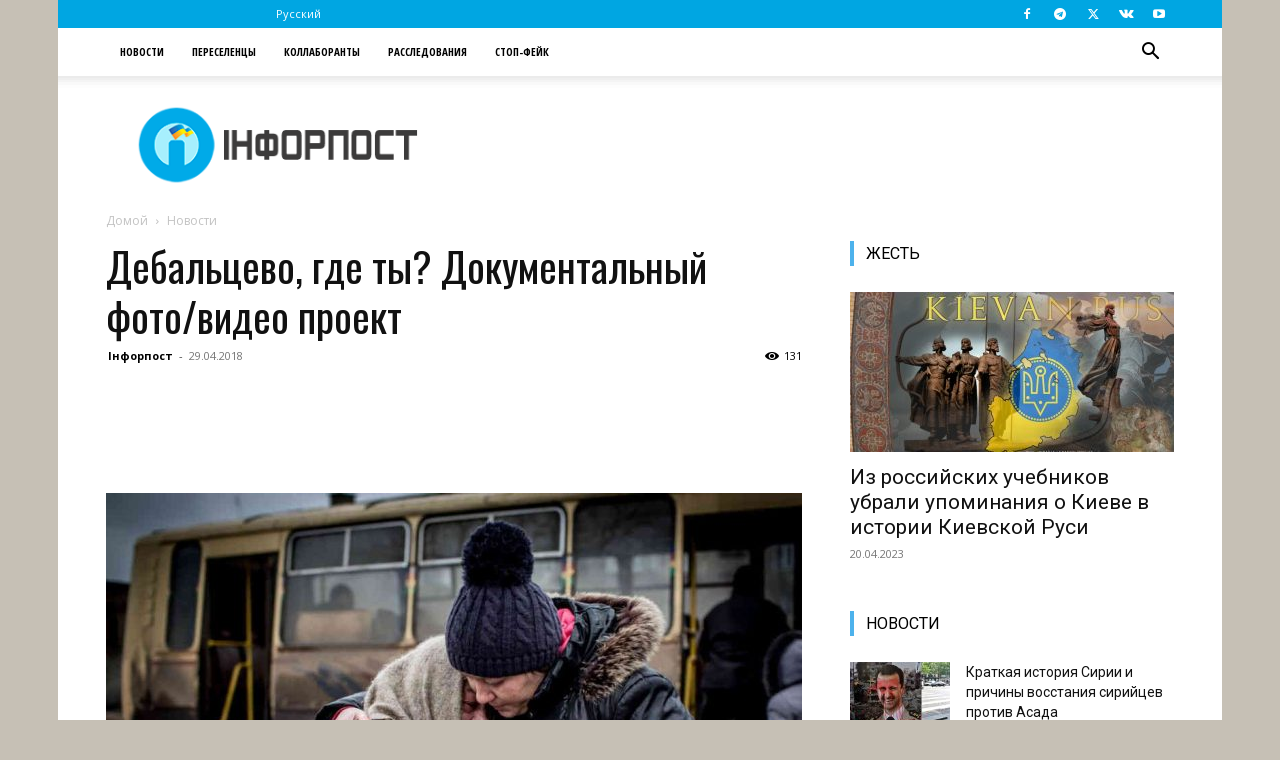

--- FILE ---
content_type: text/html; charset=utf-8
request_url: https://www.google.com/recaptcha/api2/aframe
body_size: 265
content:
<!DOCTYPE HTML><html><head><meta http-equiv="content-type" content="text/html; charset=UTF-8"></head><body><script nonce="OcgJtyTeSApTv1oyZhGOmA">/** Anti-fraud and anti-abuse applications only. See google.com/recaptcha */ try{var clients={'sodar':'https://pagead2.googlesyndication.com/pagead/sodar?'};window.addEventListener("message",function(a){try{if(a.source===window.parent){var b=JSON.parse(a.data);var c=clients[b['id']];if(c){var d=document.createElement('img');d.src=c+b['params']+'&rc='+(localStorage.getItem("rc::a")?sessionStorage.getItem("rc::b"):"");window.document.body.appendChild(d);sessionStorage.setItem("rc::e",parseInt(sessionStorage.getItem("rc::e")||0)+1);localStorage.setItem("rc::h",'1768807795744');}}}catch(b){}});window.parent.postMessage("_grecaptcha_ready", "*");}catch(b){}</script></body></html>